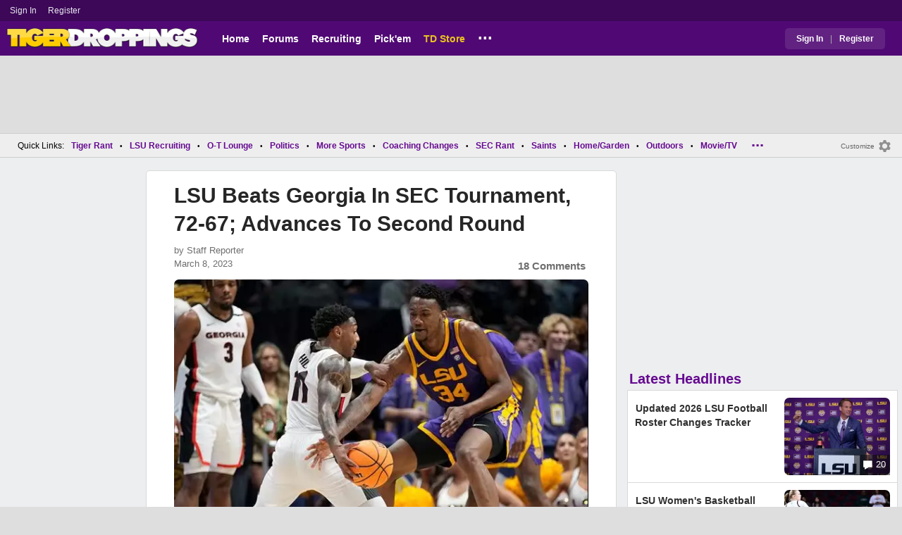

--- FILE ---
content_type: text/html; charset=utf-8
request_url: https://www.tigerdroppings.com/lsu-basketball/lsu-beats-georgia-in-sec-tournament-72-67-advances-to-second-round/107197259/
body_size: 11199
content:


<!DOCTYPE HTML>
<html lang="en">
<head><link rel="preconnect" href="https://securepubads.g.doubleclick.net" crossorigin="anonymous" /><link rel="preconnect" href="https://d3bcyefs5op5bm.cloudfront.net" crossorigin="anonymous" /><link rel="dns-prefetch" href="https://tpc.googlesyndication.com" /><link rel="dns-prefetch" href="https://www.googletagmanager.com" /><link rel="dns-prefetch" href="https://www.google-analytics.com" /><meta http-equiv="content-type" content="text/html; charset=UTF-8" /><meta http-equiv="Content-Security-Policy" content="upgrade-insecure-requests" /><meta  content="width=device-width" name="viewport"> 
<script src="https://tagan.adlightning.com/fandroppings/op.js"></script>

    <script async src="https://securepubads.g.doubleclick.net/tag/js/gpt.js"></script>
   <script>(function(){function isUiLink(a){var h=a.getAttribute('href');if(!h||h==='#'||h.charAt(0)==='#')return true;if(h.toLowerCase().indexOf('javascript:')===0)return true;if(a.getAttribute('role')==='button')return true;return false;}['click','pointerdown','touchstart'].forEach(function(ev){document.addEventListener(ev,function(e){var a=e.target.closest&&e.target.closest('a');if(!a)return;if(isUiLink(a))return;// If user clicked a real link, allow itif(e.isTrusted===true)return;// Block synthetic / hijacked navigationconsole.warn('[BLOCKED REDIRECT]',a.href);e.preventDefault();e.stopImmediatePropagation();},true);});})();</script><script>let viewportWidth_td = window.innerWidth ?? 0;var SizeConfigSkyBox,SizeConfigSkyBoxFlex, SizeConfigLeader,SizeConfigMobLeader, SizeConfigSky, SizeConfigBox,SizeConfigMobBox,SizeConfigMobBoxFlex;var signalQS ='[base64]';window.googletag = window.googletag || { cmd: [] };var mappingLeaderboard, mappingSkyscraper, mappingSkyscraperBox, mappingSkyscraperBoxFlex, mappingBox, mappingBox_flex,mappingMobBox_flex, mappingMobBox, mappingDTBox, mappingDTBox_flex,mappingMobLeader,mappingSponsorship;var REFRESH_KEY = 'tdrefresh';var REFRESH_VALUE = 'true';var REFRESH_VALUE1 = '1';googletag.cmd.push(function () {mappingLeaderboard = googletag.sizeMapping().addSize([728, 90], [[1,1],[728, 90], [970, 66], [970, 90]]).addSize([0, 0], [[1,1],[320, 50]]).build();mappingSkyscraperBox = googletag.sizeMapping().addSize([1020, 200], [[1,1],[300, 250], [336, 280]]).addSize([728, 200], [[1,1],[160, 600], [120, 600], [125, 125], [120,240],[120,60]]).addSize([0, 0], []).build();mappingSkyscraperBoxFlex = googletag.sizeMapping().addSize([1020, 200], [[1,1],[300, 250], [336, 280],[300, 600]]).addSize([728, 200], [[1,1],[160, 600], [120, 600], [125, 125], [120,240],[120,60]]).addSize([0, 0], []).build();mappingSponsorship = googletag.sizeMapping().addSize([728, 160], [[1,1],[160,133]]).addSize([0, 0], []).build();mappingSkyscraper = googletag.sizeMapping().addSize([728, 200], [[1,1],[160, 600], [120, 600], [125, 125], [120,240],[120,60]]).addSize([0, 0], []).build();mappingBox = googletag.sizeMapping().addSize([336, 480], [[1,1],[300, 250], [336, 280]]).addSize([0, 0], [[1,1],[300, 250]]).build();mappingBox_flex = googletag.sizeMapping().addSize([336, 480], [[1,1],[300, 250], [336, 280],[300, 600]]).addSize([0, 0], [[1,1],[300, 250]]).build();mappingMobBox = googletag.sizeMapping().addSize([728, 90], []).addSize([336, 300], [[1,1],[300, 250], [336, 280]]).addSize([0, 0], [[1,1],[300, 250]]).build();mappingMobBox_flex = googletag.sizeMapping().addSize([728, 90], []).addSize([336, 300], [[1,1],[300, 250], [336, 280],[300, 600]]).addSize([0, 0], [[1,1],[300, 250]]).build();mappingDTBox = googletag.sizeMapping().addSize([1020, 90], [[1,1],[300, 250], [336, 280]]).addSize([0, 0], []).build();mappingDTBox_flex = googletag.sizeMapping().addSize([1020, 90], [[1,1],[300, 250], [336, 280],[300, 600]]).addSize([0, 0], []).build();mappingMobLeader = googletag.sizeMapping().addSize([728, 90], []).addSize([0, 0], [[1,1],[320, 50]]).build();googletag.defineSlot('/1018099/tigerdroppings_leaderboard', [[1,1],[320, 50], [970, 90], [728, 90], [970, 66]], 'div-gpt-ad-1673293527215-0').defineSizeMapping(mappingLeaderboard).setTargeting(REFRESH_KEY, REFRESH_VALUE).addService(googletag.pubads());googletag.defineSlot('/1018099/tigerdroppings_right_rail_1', [[1,1],[336, 280], [300, 250]], 'div-gpt-ad-1673293568097-0').defineSizeMapping(mappingBox).setTargeting(REFRESH_KEY, REFRESH_VALUE).addService(googletag.pubads());googletag.defineSlot('/1018099/tigerdroppings_right_rail_2', [[1,1],[300, 250], [336, 280],[300, 600]], 'div-gpt-ad-1673293610021-0').defineSizeMapping(mappingBox_flex).setTargeting(REFRESH_KEY, REFRESH_VALUE).addService(googletag.pubads());if (viewportWidth_td > 728 || viewportWidth_td  === 0) {googletag.defineSlot('/1018099/tigerdroppings_skyscraper_left',  [[1,1],[160, 600],[120, 600], [125, 125], [120,240],[120,60]], 'div-gpt-ad-1673293652149-0').defineSizeMapping(mappingSkyscraper).setTargeting(REFRESH_KEY, REFRESH_VALUE).addService(googletag.pubads());}if (viewportWidth_td < 728 || viewportWidth_td  === 0) {googletag.defineSlot('/1018099/tigerdroppings_footer_adhesion',  [[1,1],[320, 50]], 'div-gpt-ad-1673293471411-0').defineSizeMapping(mappingMobLeader).setTargeting(REFRESH_KEY, REFRESH_VALUE).addService(googletag.pubads());}googletag.defineSlot('/1018099/tigerdroppings_incontent_1', [[1,1],[336, 280], [300, 250],[300, 600]], 'div-gpt-ad-1673293884012-0').defineSizeMapping(mappingBox_flex).setTargeting(REFRESH_KEY, REFRESH_VALUE).addService(googletag.pubads());googletag.defineSlot('/1018099/tigerdroppings_incontent_2', [[1,1],[336, 280], [300, 250],[300, 600]], 'div-gpt-ad-1673293912711-0').defineSizeMapping(mappingBox_flex).setTargeting(REFRESH_KEY, REFRESH_VALUE).addService(googletag.pubads());googletag.pubads().setTargeting('page', ['Blog']);googletag.pubads().setTargeting('user_type', ['unreg']);googletag.pubads().setTargeting('alt_floor', ['no']);googletag.pubads().disableInitialLoad();googletag.pubads().enableSingleRequest();googletag.enableServices();});SizeConfigSkyBox = [ {minViewPort: [728, 0], sizes: [[160,600]]} ];SizeConfigSkyBoxFlex = [ {minViewPort: [728, 0], sizes: [[160,600]]} ];SizeConfigLeader = [{ minViewPort: [1020, 0], sizes: [[970, 90], [728, 90], [970, 66]] },{ minViewPort: [728, 0], sizes: [[728, 90]] },{ minViewPort: [0, 0], sizes: [[320,50]] }];SizeConfigSky = [{ minViewPort: [728, 0], sizes: [[160,600]] }];SizeConfigBox = [{ minViewPort: [0, 0], sizes: [[336, 280], [300, 250]] }];SizeConfigMobBox = [{ minViewPort: [728, 0], sizes: [] },{ minViewPort: [0, 0], sizes: [[336, 280], [300, 250]]} ];SizeConfigMobBoxFlex = [{ minViewPort: [728, 0], sizes: [] },{ minViewPort: [0, 0], sizes: [[336, 280], [300, 250], [300,600]]}];SizeConfigBoxFlex = [{ minViewPort: [0, 0], sizes: [[336, 280], [300, 250], [300,600]] }];SizeConfigMobLeader = [{ minViewPort: [728, 0], sizes: [] },{ minViewPort: [0, 0], sizes: [[320,50]] }];pbjs = window.pbjs || {}; pbjs.que = pbjs.que || [];pbjs.que.push(function(){pbjs.setConfig({s2sConfig: {accountId: 'tigerdroppings',bidders: ['appnexus', 'amx', 'pubmatic', 'sovrn', 'rubicon', 'rise', 'medianet', 'ogury', 'sharethrough', 'smartadserver', 'adyoulike'],timeout: 1300,enabled: true,adapter: 'prebidServer',allowUnknownBidderCodes: true,endpoint: 'https://a.bids.ws/openrtb2/auction',syncEndpoint: 'https://a.bids.ws/cookie_sync',coopSync: false}});console.log('block');pbjs.mergeConfig({ortb2:{badv:['clae.com','cosmiccuts.com','graceallure.com','mcafee.com','meear.com','modularclosets.com','pepsico.com','ragu.com','ufc.com']}});});</script>
    <script async="" type="text/javascript" src="https://www.tigerdroppings.com/share/sites/LSU/gam/hdr/blog_v395.js"></script>
<script async="" src="https://www.tigerdroppings.com/share/scripts/blog/blog_v29.js" type="text/javascript"></script>

<style>:root{ --main-color1:#500974;--main-color2:#3D0858;--alt-color1:#ebc21f;--alt-color2:#500974;--font-color1:#660b91;--font-color2:#660b91;--main-color3:#622282;}</style>
<link href="https://www.tigerdroppings.com/share/sites/LSU/css/templ_classic_em_v53.css" type="text/css" rel="Stylesheet" media="all" /><link href="https://www.tigerdroppings.com/share/sites/LSU/css/home_classic_em_v7.css" type="text/css" rel="Stylesheet" media="all" /><link href="https://www.tigerdroppings.com/share/sites/LSU/css/blogs/blogs_classic_em_v11.css" type="text/css" rel="Stylesheet" media="all" /><meta property="fb:admins" content="100011185775363" /><meta name="msvalidate.01" content="7988394493D2BB234D46C98444BCC331" />


<!-- Google tag (gtag.js) -->
<script async src="https://www.googletagmanager.com/gtag/js?id=G-T4L8V491W9"></script>
<script>
  window.dataLayer = window.dataLayer || [];
  function gtag(){dataLayer.push(arguments);}
  gtag('js', new Date());


 
gtag('config', 'G-T4L8V491W9', {
    transport_type: 'beacon'
  });

gtag('event', 'ArticleHitCount', {'author': '105535'});



</script>






<link rel="canonical" href="https://www.tigerdroppings.com/lsu-basketball/lsu-beats-georgia-in-sec-tournament-72-67-advances-to-second-round/107197259/" /><title>
	LSU Beats Georgia In SEC Tournament, 72-67; Advances To Second Round
</title><meta name="publish-date" content="2023-03-08" /><meta property="og:title" content="LSU Beats Georgia In SEC Tournament, 72-67; Advances To Second Round" /><meta property="og:url" content="https://www.tigerdroppings.com/lsu-basketball/lsu-beats-georgia-in-sec-tournament-72-67-advances-to-second-round/107197259/" /><meta property="og:type" content="article" /><meta property="og:description" content="The LSU men’s basketball team defeated Georgia, 72-67, Wednesday to advance to the second round of the SEC Tournament." /><link href="https://images.tigerdroppings.com/images/art/shawn-phillips--16548_rs1.jpg" rel="image_src" /><meta property="og:image" content="https://images.tigerdroppings.com/images/art/shawn-phillips--16548_rs1.jpg" /><meta name="description" content="The LSU men’s basketball team defeated Georgia, 72-67, Wednesday to advance to the second round of the SEC Tournament." /><meta name="keywords" content="LSU Beats Georgia In SEC Tournament, 72-67; Advances To Second Round" /></head>
  
<body >


     

 <script type="text/javascript">
window.onclick = checkSort;
function checkSort(e) {
    var target = (e && e.target); 
    var obj = document.getElementById('ContentL1');
    var obj2 = document.getElementById('myf');
    var obj3 = document.getElementById('myfdd');
if (checkParentSort(target)) {
    if (obj.style.visibility == 'visible'){
        obj.style.display = 'none'; 
	target.id == obj2.id || target.id == obj3.id ? obj.style.visibility == 'visible' ? obj.style.display = 'block' : obj.style.display = 'none' : obj.style.visibility = 'hidden';
	}}}
function checkParentSort(t) {
    while (t.parentNode) {
        if (t == document.getElementById('ContentL1')) {
            return false
        }
        t = t.parentNode
    }
    return true
} 
</script>




<span class="anchortop" id="top"></span>
<div class="Main" id="main">

<div class="siteNav">
<div  id="mylinks-init" class="mylinks"><a class="nomob" href="/users/login.aspx">Sign&nbsp;In</a><a class="nomob" href="/users/new/">Register&nbsp;</a></div><div id="link2-init" class="sNavR"></div>
</div>

<div id="topnav" class="divHLogoFull">
<div class="menu-nav" id="mfLink"><a id="openmobm" onclick="mobmenu(this);" class="open-menu"><img alt="menu" src="https://www.tigerdroppings.com/images/buttons/ham_menu.svg" width="21" height="17" class="menu"></a><a id="closemobm" onclick="closemobmenu();" class="menu"><img alt="menu" src="https://www.tigerdroppings.com/images/buttons/close_menu.svg" width="21" height="17" class="menu"></a></div>

<div class="logoImg">
<a href="/"><img src="https://www.tigerdroppings.com/share/sites/LSU/images/logo/TD_logo.png" alt="LSU Football" height="30" width="188" class="logo"/></a>
</div>

<div class="nav3 nomob"><ul id="ddmenuMem1"><li><a  href="/">Home</a></li><li><a  href="/rant/forums.aspx">Forums</a></li><li><a  href="/recruiting/2026-lsu-football-recruiting-tracker/">Recruiting</a></li><li><a  href="/pickem/home.aspx">Pick'em</a></li><li><a class="store"  href="https://store.tigerdroppings.com/">TD Store</a></li><li class="ddmore"><a class="ddmore"  aria-haspopup="true" href="javascript:void(0)">...</a><div class="dd_1Col"><div class="MenuL"><div><a href="/lsu-football-schedule/">LSU Football Schedule</a></div><div><a href="/links/links.aspx">Links Page</a></div><div><a href="/users/Userlist.aspx">Member List</a></div><div><a href="/rant/help/">Help Forum</a></div><div><a href="/site-matters/posting-guidelines/13705482/">Guidelines/FAQ</a></div></div></div></li></ul></div>

<div id="mfLink1a" class="fmlink"><a class="open-menuf" id="openmobmf"  href="JavaScript:void(0)" onclick="loadforummenu(this)"><span class="fmlink">Forums</span><img alt="menu" src="https://www.tigerdroppings.com/images/buttons/ham_menu.svg" width="19" height="17"</a><a id="closemobmf" onclick="closemobforummenu();" class="menu"><span class="fmlink">Forums</span><img alt="menu" src="https://www.tigerdroppings.com/images/buttons/close_menu.svg" width="19" height="17" class="menuf"></a></div>
<div class="SignIn"><div><a href="/users/login.aspx">Sign In</a></div><div class="dddiv">|</div><div><a href="/users/new/">Register</a></div></div>
</div>

<div id="topl" class="divHLeaderFull">
<!-- /1018099/tigerdroppings_leaderboard --><div id='div-gpt-ad-1673293527215-0' class="leaderfull"><script>googletag.cmd.push(function() { googletag.display('div-gpt-ad-1673293527215-0'); });</script></div>
</div>

<div class="main-nav" id="main-nav"><a href="/users/login.aspx">Sign In</a><a href="/users/New/">Register</a><a href="/rant/forums.aspx">Forums</a><a href="/rant/a/trending/">Trending Topics</a><a href="/recruiting/2026-lsu-football-recruiting-tracker/">Recruiting</a><a href="/pickem/home.aspx">Pick'em</a><a href="/lsu-football-schedule/">LSU Football Schedule</a><a href="https://www.secrant.com/">SECRant.com</a><a href="/links/links.aspx">More Links</a></div>

<style>
div.embedbox{padding-top:20px;}
#confbox{display:none;align-items: center;background-color:#555;height: 50px;z-index:1000;border-radius: 10px;left: 50%;top:30px;transform: translate(-50%, -50%);color: #fff;width:min-content;white-space:nowrap;padding:0 40px;}
#container-home #ContentL {display:none;}
img.mbvotesXXX,img.mbvotes_afXXX{filter:grayscale(1);}
img.mbvotes{filter: brightness(0) saturate(100%) invert(92%) sepia(1%) saturate(0%) hue-rotate(147deg) brightness(87%) contrast(83%);filter: grayscale(1);}

span.mbThUp{color:#999;}
span.mbThDown{color:#999;}
a.cRepl, a.Abuse{font-size:1.4rem;}
a.cName{font-size:1.3rem;}
div.cReply{display:flex;align-items:center;}
a.cRepl, a.Abuse{font-size:1.4rem;}
div.C_Txt{font-size:1.6rem;line-height:2.2rem;}
div.cb_butt{margin-top:5px;}
div.cb_butt1{margin-top:5px;}
@media only screen and (min-width:720px)
{
div.C_Txt{font-size:1.4rem;line-height:2.0rem;margin-right:30px;}
a.cRepl, a.Abuse{font-size:1.3rem;}
#container-home #ContentL {display:block;}
}
</style>

<div class="body"><div class="bread" id="nav"><div class="mmright" id="navright"><a class="bread2" href="/users/editmenu.aspx?m=2">Customize</a><a class="bread" href="/users/editmenu.aspx?m=2"><img  loading="lazy" alt="menu settings" height="21" width="21" src="https://www.tigerdroppings.com/images/layout/settings.png"></a></div><span class="breadsec1 nomob" id="navsec1"><a class="MBNav bread" href="javascript:void(0);" id="myf" onclick="ShowMyForums();">My Forums<img  loading="lazy" alt="drop down arrow" class="qldd" id="myfdd" height="7" width = "8" src="https://www.tigerdroppings.com/images/layout/LDDDownImg.png"></a><a class="MBNav bread" href="/rant/a/trending/">Trending</a></span><span class="breadsec nomob"></span><div class="ql nomob">Quick Links:</div><div><a class="MBNav bread" href="/rant/lsu-sports/">Tiger Rant</a></div><div><span class="mainnav">&bull;</span><a class="MBNav bread" href="/rant/lsu-recruiting/">LSU Recruiting</a></div><div><span class="mainnav">&bull;</span><a class="MBNav bread" href="/rant/o-t-lounge/">O-T Lounge</a></div><div><span class="mainnav">&bull;</span><a class="MBNav bread" href="/rant/politics/">Politics</a></div><div><span class="mainnav">&bull;</span><a class="MBNav bread" href="/rant/more-sports/">More Sports</a></div><div><span class="mainnav">&bull;</span><a class="MBNav bread" href="/rant/coaching-changes/">Coaching Changes</a></div><div><span class="mainnav">&bull;</span><a class="MBNav bread" href="https://www.secrant.com/rant/sec-football/">SEC Rant</a></div><div><span class="mainnav">&bull;</span><a class="MBNav bread" href="/rant/new-orleans-saints/">Saints</a></div><div><span class="mainnav">&bull;</span><a class="MBNav bread" href="/rant/home-and-garden/">Home/Garden</a></div><div><span class="mainnav">&bull;</span><a class="MBNav bread" href="/rant/outdoor/">Outdoors</a></div><div><span class="mainnav">&bull;</span><a class="MBNav bread" href="/rant/movie-tv/">Movie/TV</a></div><div><span class="mainnav">&bull;</span><a class="MBNav bread" href="/rant/food-and-drink/">Food/Drink</a></div><div><span class="mainnav">&bull;</span><a class="MBNav bread" href="/rant/money/">Money</a></div><div><span class="mainnav">&bull;</span><a class="MBNav bread" href="/rant/tech/">Tech</a></div><div><span class="mainnav">&bull;</span><a class="MBNav bread" href="/rant/music/">Music</a></div><div><span class="mainnav">&bull;</span><a class="MBNav bread" href="/rant/travel/">Travel</a></div><div><span class="mainnav">&bull;</span><a class="MBNav bread" href="/rant/help/">TD Help</a></div><div class="morenav" id="morenav"><a id="morenavdd" aria-haspopup="true" href="javascript:void(0)" class="MBNav bread">...</a><div id = "overflow" ></div></div></div><div class="LNavBG" id="ContentL1"><div class="LNav"><ul class="LNav"><li class="LNavCat">My Forums</li><li ><a href="/rant/lsu-sports/">Tiger Rant</a></li><li ><a href="/rant/lsu-recruiting/">LSU Recruiting</a></li><li ><a href="https://www.secrant.com/rant/sec-football/">SEC Rant</a></li><li ><a href="/rant/new-orleans-saints/">Saints Talk</a></li><li ><a href="/rant/new-orleans-pelicans/">Pelicans Talk</a></li><li ><a href="/rant/more-sports/">More Sports Board</a></li><li ><a href="/rant/coaching-changes/">Coaching Changes</a></li><li ><a href="/rant/fantasy-sports/">Fantasy Sports</a></li><li ><a href="/rant/golf/">Golf Board</a></li><li ><a href="/rant/soccer/">Soccer Board</a></li><li ><a href="/rant/o-t-lounge/">O-T Lounge</a></li><li ><a href="/rant/tech/">Tech Board</a></li><li ><a href="/rant/home-and-garden/">Home/Garden Board</a></li><li ><a href="/rant/outdoor/">Outdoor Board</a></li><li ><a href="/rant/health-fitness/">Health/Fitness Board</a></li><li ><a href="/rant/movie-tv/">Movie/TV Board</a></li><li ><a href="/rant/books/">Book Board</a></li><li ><a href="/rant/music/">Music Board</a></li><li ><a href="/rant/politics/">Political Talk</a></li><li ><a href="/rant/money/">Money Talk</a></li><li ><a href="/rant/fark/">Fark Board</a></li><li ><a href="/rant/gaming/">Gaming Board</a></li><li ><a href="/rant/travel/">Travel Board</a></li><li ><a href="/rant/food-and-drink/">Food/Drink Board</a></li><li ><a href="/rant/lsu-tickets/">Ticket Exchange</a></li><li ><a href="/rant/help/">TD Help Board</a></li><li><br><a class="bread2" href="/users/editmenu.aspx?m=1">Customize My Forums</a></li><li class="nomob"><a  class="bread2" href="/rant/forums.aspx">View All Forums</a></li></ul></div><div class="LCatdiv">&nbsp;</div><div class="LNav nodt"><ul class="LNav"><li Class="LNavCat">Topic Sort Options</li><li><a class="LNav1" href="/rant/a/trending/">Trending Topics</a></li><li><a class="LNav1" href="/rant/a/new/">Recent Topics</a></li><li><a class="LNav1" href="/rant/a/active/">Active Topics</a></li></ul></div></div>

<div class="bodycontent-three" id="container-home">
<div class="body-content-1"></div>
<div class="body-content-2"></div>
<div class="body-content-3"></div>
  
<div class="ContentL" id="ContentL">
<div class="SkyHomeL" style="position:sticky;top:10px;"><!-- /1018099/tigerdroppings_skyscraper_left --><div id='div-gpt-ad-1673293652149-0'><script>if (viewportWidth_td > 728 || viewportWidth_td === 0) {googletag.cmd.push(function() { googletag.display('div-gpt-ad-1673293652149-0'); });}</script></div></div>
</div>

 <div class="ContentM">
<div class="ArtCont" id="sec1">
<script type="text/javascript">var expand = 'Y';var postID = 107197259;</script><div class="ArtSec"><div itemscope itemtype="https://schema.org/Article"  class="Art"><h1 class="Art_Title"> <a itemprop="url" class="Art_Title" href="/lsu-basketball/lsu-beats-georgia-in-sec-tournament-72-67-advances-to-second-round/107197259/"><span itemprop="headline">LSU Beats Georgia In SEC Tournament, 72-67; Advances To Second Round</span></a></h1><div class="PostedBy"><span>by <a class="PostedBy" href="/author/105535/staff-reporter/"><span itemprop="author" itemscope itemtype="https://schema.org/Person"><span itemprop="name">Staff Reporter</span></span></a></span><div class="PostedBy1"><span itemprop="datePublished" content="2023-03-08">March 8, 2023</span><a class="com" href="#comments">18 Comments</a></div></div><picture><source srcset="https://images.tigerdroppings.com/images/art/shawn-phillips--16548_rs1.webp"  type="image/webp"><source srcset="https://images.tigerdroppings.com/images/art/shawn-phillips--16548_rs1.jpg"  type="image/jpeg"><img itemprop="image" alt="" class="Art_Center imgpic" src="https://images.tigerdroppings.com/images/art/shawn-phillips--16548_rs1.jpg" /></picture><div class="Img_Cd">Andrew Nelles / Tennessean.com / USA TODAY NETWORK</div><div class="Art_Text">Per LSUSports.net: The LSU men’s basketball team defeated Georgia, 72-67, Wednesday to advance to the second round of the SEC Tournament in Nashville at the Bridgestone Arena. <br> <br>LSU forward KJ Williams led the way for the Tigers with 18 points, eight rebounds, and four assists. Guard Trae Hannibal finished the game with a double-double. He had 14 points and 11 rebounds with one assist. <br> <br>No. 14 LSU will play Vanderbilt in the 8:30 p.m. CT game that will air on the SEC Network. The game can also be heard on the LSU Sports Radio Network affiliates. <br> <br> <a class="PLink" href="https://lsusports.net/news/2023/03/08/lsu-wins-first-round-sec-tournament-game-72-67-advances-to-second-round/" target="_blank">Complete Recap</a> <br> <a class="PLink" href="https://www.espn.com/mens-college-basketball/boxscore/_/gameId/401519347" target="_blank">Box Score</a> <br> <br><blockquote class="twitter-tweet" lang="en"><a href="https://twitter.com/s/statuses/1633688323796480000"></a></blockquote> <script async src="//platform.twitter.com/widgets.js" charset="utf-8"></script></div><div class="Tags">Filed Under: <a class="Tags" href="/lsu-basketball/">LSU Basketball</a></div><div class="boxad3"><!-- /1018099/tigerdroppings_incontent_1 --><div id='div-gpt-ad-1673293884012-0'><script>googletag.cmd.push(function() { googletag.display('div-gpt-ad-1673293884012-0'); });</script></div></div><div class="Tags">Related: <div class="RC_Txt2"><div class="TOI_fl_Bull"> <a class="RT_Subj_R1" href="/lsu-basketball/lsu-falls-on-the-road-to-no-16-florida-79-61/122439337/">LSU Falls On The Road To No. 16 Florida, 79-61</a></div></div><div class="RC_Txt2"><div class="TOI_fl_Bull"> <a class="RT_Subj_R1" href="/lsu-basketball/lsu-earns-first-sec-victory-with-78-70-win-over-missouri/122390547/">LSU Earns First SEC Victory With 78-70 Win Over Missouri</a></div></div><div class="RC_Txt2"><div class="TOI_fl_Bull"> <a class="RT_Subj_R1" href="/lsu-basketball/lsu-welcomes-back-1986-ncaa-final-four-team-saturday-to-maravich-center/122370081/">LSU Welcomes Back 1986 NCAA Final Four Team Saturday To Maravich Center</a></div></div></div><form id="frmPost"><input type = "hidden" id="BoardID" Name="txtBoardID" Value = 110> <div class=commcont><div class=topCa><div class="topCa1"><a name=comments></a>18 Comments</div><div class="sort"><a class="sort1" href="/lsu-basketball/lsu-beats-georgia-in-sec-tournament-72-67-advances-to-second-round/107197259/?#comments">Top</a><a class="sort" href="/lsu-basketball/lsu-beats-georgia-in-sec-tournament-72-67-advances-to-second-round/107197259/?so=1#comments">Recent</a></div></div><div class="replies cbox"><div class="avatar"><img alt="user avatar" class="avatar ava-def" src="https://www.tigerdroppings.com/images/avatars/genava10.png"></div><div class="cText"><div class=cb_SignIn>You must be logged in to comment.&nbsp;&nbsp;<a class=SignIn href="/users/login.aspx?url=/lsu-basketball/lsu-beats-georgia-in-sec-tournament-72-67-advances-to-second-round/107197259/">Sign&nbsp;In</a>&nbsp;|&nbsp;<a class=SignIn href="/users/new/">Register</a>&nbsp;</div><div class=cb_SignInBox></div></div></div><div Class="C_Div"></div><div id="loaddata107197259"></div> <div class="replies" id="c107197585"><div class="avatar"><img loading="lazy" alt="user avatar" class="avatar ava-def" src="https://www.tigerdroppings.com/images/avatars/genava10.png"></div><div class="cText"><div class="cName-cont"><div class="cName"><a class="cName" href="/users/prof.aspx?u=235932">Morpheus</a><span class="spbull">&#8226;</span><span class="PostedBy">35 months</span></div></div><div class="C_Txt">McMahan bandwagon just getting fired up</div><div class="cReply"><a id="rpl107197585" class="cRepl"  href="javascript:showreplybox(107197585)">Reply</a><div class="pLike"><span id="T_ImgVote_p107197585" class="v_upl" title="You must be logged in to vote" style="display:inline;"><img alt="upvote" class="mbvotes"  src="https://www.tigerdroppings.com/images/buttons/uArw.png" ></span><span id="T_Up_p107197585" class="mbThUp mbvoted">17</span><span id="T_ImgVoteD_p107197585" class="v_dwnl" title="You must be logged in to vote" style="display:inline;"><img alt="downvote" class="mbvotes"  src="https://www.tigerdroppings.com/images/buttons/uArw_flip.png" ></span><span id="T_Down_p107197585" class="mbThDown">1</span></div></div></div></div><div id="loaddata107197585"></div> <div class="C_Div"></div><div class="replies" id="c107197415"><div class="avatar"><img loading="lazy" alt="user avatar" class="avatar ava-def" src="https://www.tigerdroppings.com/images/avatars/genava10.png"></div><div class="cText"><div class="cName-cont"><div class="cName"><a class="cName" href="/users/prof.aspx?u=91989">DVinBR</a><span class="spbull">&#8226;</span><span class="PostedBy">35 months</span></div></div><div class="C_Txt">WE COMIN</div><div class="cReply"><a id="rpl107197415" class="cRepl"  href="javascript:showreplybox(107197415)">Reply</a><div class="pLike"><span id="T_ImgVote_p107197415" class="v_upl" title="You must be logged in to vote" style="display:inline;"><img alt="upvote" class="mbvotes"  src="https://www.tigerdroppings.com/images/buttons/uArw.png" ></span><span id="T_Up_p107197415" class="mbThUp mbvoted">15</span><span id="T_ImgVoteD_p107197415" class="v_dwnl" title="You must be logged in to vote" style="display:inline;"><img alt="downvote" class="mbvotes"  src="https://www.tigerdroppings.com/images/buttons/uArw_flip.png" ></span><span id="T_Down_p107197415" class="mbThDown">1</span></div></div></div></div><div class="secondlevel" id="c107197635"><div class="avatar"><img loading="lazy" alt="user avatar" class="avatar ava-def" src="https://www.tigerdroppings.com/images/avatars/genava10.png"></div><div class="cText"><div class="cName-cont"><div class="cName"><a class="cName" href="/users/prof.aspx?u=58987">Tigers4Lyfe</a><span class="spbull">&#8226;</span><span class="PostedBy">35 months</span></div></div><div class="C_Txt">And we ain&#39;t holding back</div><div class="cReply"><a id="rpl107197635" class="cRepl"  href="javascript:showreplybox(107197635)">Reply</a><div class="pLike"><span id="T_ImgVote_p107197635" class="v_upl" title="You must be logged in to vote" style="display:inline;"><img alt="upvote" class="mbvotes"  src="https://www.tigerdroppings.com/images/buttons/uArw.png" ></span><span id="T_Up_p107197635" class="mbThUp mbvoted">5</span><span id="T_ImgVoteD_p107197635" class="v_dwnl" title="You must be logged in to vote" style="display:inline;"><img alt="downvote" class="mbvotes"  src="https://www.tigerdroppings.com/images/buttons/uArw_flip.png" ></span><span id="T_Down_p107197635" class="mbThDown">1</span></div></div></div></div><div class="secondlevel" id="c107199056"><div class="avatar"><img loading="lazy" alt="user avatar" class="avatar ava-def" src="https://www.tigerdroppings.com/images/avatars/genava10.png"></div><div class="cText"><div class="cName-cont"><div class="cName"><a class="cName" href="/users/prof.aspx?u=145177">southsidedell</a><span class="spbull">&#8226;</span><span class="PostedBy">35 months</span></div></div><div class="C_Txt">stooooop it lololol</div><div class="cReply"><a id="rpl107199056" class="cRepl"  href="javascript:showreplybox(107199056)">Reply</a><div class="pLike"><span id="T_ImgVote_p107199056" class="v_upl" title="You must be logged in to vote" style="display:inline;"><img alt="upvote" class="mbvotes"  src="https://www.tigerdroppings.com/images/buttons/uArw.png" ></span><span id="T_Up_p107199056" class="mbThUp mbvoted">2</span><span id="T_ImgVoteD_p107199056" class="v_dwnl" title="You must be logged in to vote" style="display:inline;"><img alt="downvote" class="mbvotes"  src="https://www.tigerdroppings.com/images/buttons/uArw_flip.png" ></span><span id="T_Down_p107199056" class="mbThDown">0</span></div></div></div></div><div id="loaddata107199056"></div> <div class="C_Div"></div><div class="replies" id="c107198117"><div class="avatar"><img loading="lazy" alt="user avatar" class="avatar ava-def" src="https://www.tigerdroppings.com/images/avatars/genava10.png"></div><div class="cText"><div class="cName-cont"><div class="cName"><a class="cName" href="/users/prof.aspx?u=58280">jpcajun</a><span class="spbull">&#8226;</span><span class="PostedBy">35 months</span></div></div><div class="C_Txt">We going to the ship!</div><div class="cReply"><a id="rpl107198117" class="cRepl"  href="javascript:showreplybox(107198117)">Reply</a><div class="pLike"><span id="T_ImgVote_p107198117" class="v_upl" title="You must be logged in to vote" style="display:inline;"><img alt="upvote" class="mbvotes"  src="https://www.tigerdroppings.com/images/buttons/uArw.png" ></span><span id="T_Up_p107198117" class="mbThUp mbvoted">11</span><span id="T_ImgVoteD_p107198117" class="v_dwnl" title="You must be logged in to vote" style="display:inline;"><img alt="downvote" class="mbvotes"  src="https://www.tigerdroppings.com/images/buttons/uArw_flip.png" ></span><span id="T_Down_p107198117" class="mbThDown">0</span></div></div></div></div><div id="loaddata107198117"></div> <div class="C_Div"></div><div class="replies" id="c107198209"><div class="avatar"><img loading="lazy" alt="user avatar" class="avatar ava-def" src="https://www.tigerdroppings.com/images/avatars/genava10.png"></div><div class="cText"><div class="cName-cont"><div class="cName"><a class="cName" href="/users/prof.aspx?u=5200">Shalimar Sid</a><span class="spbull">&#8226;</span><span class="PostedBy">35 months</span></div></div><div class="C_Txt">At least we didn’t finish last in the tournament.</div><div class="cReply"><a id="rpl107198209" class="cRepl"  href="javascript:showreplybox(107198209)">Reply</a><div class="pLike"><span id="T_ImgVote_p107198209" class="v_upl" title="You must be logged in to vote" style="display:inline;"><img alt="upvote" class="mbvotes"  src="https://www.tigerdroppings.com/images/buttons/uArw.png" ></span><span id="T_Up_p107198209" class="mbThUp mbvoted">8</span><span id="T_ImgVoteD_p107198209" class="v_dwnl" title="You must be logged in to vote" style="display:inline;"><img alt="downvote" class="mbvotes"  src="https://www.tigerdroppings.com/images/buttons/uArw_flip.png" ></span><span id="T_Down_p107198209" class="mbThDown">0</span></div></div></div></div><div id="loaddata107198209"></div> <div class="C_Div"></div><div class="replies" id="c107198749"><div class="avatar"><img loading="lazy" alt="user avatar" class="avatar ava-def" src="https://www.tigerdroppings.com/images/avatars/genava10.png"></div><div class="cText"><div class="cName-cont"><div class="cName"><a class="cName" href="/users/prof.aspx?u=64915">YMCA</a><span class="spbull">&#8226;</span><span class="PostedBy">35 months</span></div></div><div class="C_Txt">LSU pulled the ultimate sandbag during the regular season.</div><div class="cReply"><a id="rpl107198749" class="cRepl"  href="javascript:showreplybox(107198749)">Reply</a><div class="pLike"><span id="T_ImgVote_p107198749" class="v_upl" title="You must be logged in to vote" style="display:inline;"><img alt="upvote" class="mbvotes"  src="https://www.tigerdroppings.com/images/buttons/uArw.png" ></span><span id="T_Up_p107198749" class="mbThUp mbvoted">7</span><span id="T_ImgVoteD_p107198749" class="v_dwnl" title="You must be logged in to vote" style="display:inline;"><img alt="downvote" class="mbvotes"  src="https://www.tigerdroppings.com/images/buttons/uArw_flip.png" ></span><span id="T_Down_p107198749" class="mbThDown">0</span></div></div></div></div><div id="loaddata107198749"></div> <div class="C_Div"></div><div class="replies" id="c107198314"><div class="avatar"><img loading="lazy" alt="user avatar" class="avatar ava-def" src="https://www.tigerdroppings.com/images/avatars/genava10.png"></div><div class="cText"><div class="cName-cont"><div class="cName"><a class="cName" href="/users/prof.aspx?u=161639">jTy</a><span class="spbull">&#8226;</span><span class="PostedBy">35 months</span></div></div><div class="C_Txt">&quot;LSU forward led the way for the Tigers with 18 points, eight rebounds, and four assists.&quot; <br> <br>Which one???</div><div class="cReply"><a id="rpl107198314" class="cRepl"  href="javascript:showreplybox(107198314)">Reply</a><div class="pLike"><span id="T_ImgVote_p107198314" class="v_upl" title="You must be logged in to vote" style="display:inline;"><img alt="upvote" class="mbvotes"  src="https://www.tigerdroppings.com/images/buttons/uArw.png" ></span><span id="T_Up_p107198314" class="mbThUp mbvoted">7</span><span id="T_ImgVoteD_p107198314" class="v_dwnl" title="You must be logged in to vote" style="display:inline;"><img alt="downvote" class="mbvotes"  src="https://www.tigerdroppings.com/images/buttons/uArw_flip.png" ></span><span id="T_Down_p107198314" class="mbThDown">0</span></div></div></div></div><div class="secondlevel" id="c107198383"><div class="avatar"><img loading="lazy" alt="user avatar" class="avatar ava-def" src="https://www.tigerdroppings.com/images/avatars/genava10.png"></div><div class="cText"><div class="cName-cont"><div class="cName"><a class="cName" href="/users/prof.aspx?u=238760">cajunmud</a><span class="spbull">&#8226;</span><span class="PostedBy">35 months</span></div></div><div class="C_Txt">That one.</div><div class="cReply"><a id="rpl107198383" class="cRepl"  href="javascript:showreplybox(107198383)">Reply</a><div class="pLike"><span id="T_ImgVote_p107198383" class="v_upl" title="You must be logged in to vote" style="display:inline;"><img alt="upvote" class="mbvotes"  src="https://www.tigerdroppings.com/images/buttons/uArw.png" ></span><span id="T_Up_p107198383" class="mbThUp mbvoted">5</span><span id="T_ImgVoteD_p107198383" class="v_dwnl" title="You must be logged in to vote" style="display:inline;"><img alt="downvote" class="mbvotes"  src="https://www.tigerdroppings.com/images/buttons/uArw_flip.png" ></span><span id="T_Down_p107198383" class="mbThDown">0</span></div></div></div></div><div class="secondlevel" id="c107199051"><div class="avatar"><img loading="lazy" alt="user avatar" class="avatar ava-def" src="https://www.tigerdroppings.com/images/avatars/genava10.png"></div><div class="cText"><div class="cName-cont"><div class="cName"><a class="cName" href="/users/prof.aspx?u=145177">southsidedell</a><span class="spbull">&#8226;</span><span class="PostedBy">35 months</span></div></div><div class="C_Txt">(Insert LSU forward name here)</div><div class="cReply"><a id="rpl107199051" class="cRepl"  href="javascript:showreplybox(107199051)">Reply</a><div class="pLike"><span id="T_ImgVote_p107199051" class="v_upl" title="You must be logged in to vote" style="display:inline;"><img alt="upvote" class="mbvotes"  src="https://www.tigerdroppings.com/images/buttons/uArw.png" ></span><span id="T_Up_p107199051" class="mbThUp mbvoted">1</span><span id="T_ImgVoteD_p107199051" class="v_dwnl" title="You must be logged in to vote" style="display:inline;"><img alt="downvote" class="mbvotes"  src="https://www.tigerdroppings.com/images/buttons/uArw_flip.png" ></span><span id="T_Down_p107199051" class="mbThDown">0</span></div></div></div></div><div class="secondlevel" id="c107199078"><div class="avatar"><img loading="lazy" alt="user avatar" class="avatar ava-def" src="https://www.tigerdroppings.com/images/avatars/genava10.png"></div><div class="cText"><div class="cName-cont"><div class="cName"><a class="cName" href="/users/prof.aspx?u=775">goodgrin</a><span class="spbull">&#8226;</span><span class="PostedBy">35 months</span></div></div><div class="C_Txt">You know...</div><div class="cReply"><a id="rpl107199078" class="cRepl"  href="javascript:showreplybox(107199078)">Reply</a><div class="pLike"><span id="T_ImgVote_p107199078" class="v_upl" title="You must be logged in to vote" style="display:inline;"><img alt="upvote" class="mbvotes"  src="https://www.tigerdroppings.com/images/buttons/uArw.png" ></span><span id="T_Up_p107199078" class="mbThUp mbvoted">1</span><span id="T_ImgVoteD_p107199078" class="v_dwnl" title="You must be logged in to vote" style="display:inline;"><img alt="downvote" class="mbvotes"  src="https://www.tigerdroppings.com/images/buttons/uArw_flip.png" ></span><span id="T_Down_p107199078" class="mbThDown">0</span></div></div></div></div><div id="loaddata107198314"></div> <div class="more1 more107198314"><a id="mr107198314" class="rn_3" href="JavaScript:GetMoreReplies(107198314);">Show 1 last reply in this conversation</a></div><div class="C_Div"></div><div class="replies" id="c107199048"><div class="avatar"><img loading="lazy" alt="user avatar" class="avatar ava-def" src="https://www.tigerdroppings.com/images/avatars/genava10.png"></div><div class="cText"><div class="cName-cont"><div class="cName"><a class="cName" href="/users/prof.aspx?u=145177">southsidedell</a><span class="spbull">&#8226;</span><span class="PostedBy">35 months</span></div></div><div class="C_Txt">Bruh this is HILARIOUS lololol</div><div class="cReply"><a id="rpl107199048" class="cRepl"  href="javascript:showreplybox(107199048)">Reply</a><div class="pLike"><span id="T_ImgVote_p107199048" class="v_upl" title="You must be logged in to vote" style="display:inline;"><img alt="upvote" class="mbvotes"  src="https://www.tigerdroppings.com/images/buttons/uArw.png" ></span><span id="T_Up_p107199048" class="mbThUp mbvoted">4</span><span id="T_ImgVoteD_p107199048" class="v_dwnl" title="You must be logged in to vote" style="display:inline;"><img alt="downvote" class="mbvotes"  src="https://www.tigerdroppings.com/images/buttons/uArw_flip.png" ></span><span id="T_Down_p107199048" class="mbThDown">0</span></div></div></div></div><div id="loaddata107199048"></div> <div class="C_Div"></div><div class="replies" id="c107198056"><div class="avatar"><img loading="lazy" alt="user avatar" class="avatar ava-def" src="https://www.tigerdroppings.com/images/avatars/genava10.png"></div><div class="cText"><div class="cName-cont"><div class="cName"><a class="cName" href="/users/prof.aspx?u=172517">mikethetigerdc</a><span class="spbull">&#8226;</span><span class="PostedBy">35 months</span></div></div><div class="C_Txt">Good win <br></div><div class="cReply"><a id="rpl107198056" class="cRepl"  href="javascript:showreplybox(107198056)">Reply</a><div class="pLike"><span id="T_ImgVote_p107198056" class="v_upl" title="You must be logged in to vote" style="display:inline;"><img alt="upvote" class="mbvotes"  src="https://www.tigerdroppings.com/images/buttons/uArw.png" ></span><span id="T_Up_p107198056" class="mbThUp mbvoted">4</span><span id="T_ImgVoteD_p107198056" class="v_dwnl" title="You must be logged in to vote" style="display:inline;"><img alt="downvote" class="mbvotes"  src="https://www.tigerdroppings.com/images/buttons/uArw_flip.png" ></span><span id="T_Down_p107198056" class="mbThDown">0</span></div></div></div></div><div id="loaddata107198056"></div> <div class="C_Div"></div><div class="replies" id="c107198684"><div class="avatar"><img loading="lazy" alt="user avatar" class="avatar ava-def" src="https://www.tigerdroppings.com/images/avatars/genava10.png"></div><div class="cText"><div class="cName-cont"><div class="cName"><a class="cName" href="/users/prof.aspx?u=47552">Cracker</a><span class="spbull">&#8226;</span><span class="PostedBy">35 months</span></div></div><div class="C_Txt">Rolling</div><div class="cReply"><a id="rpl107198684" class="cRepl"  href="javascript:showreplybox(107198684)">Reply</a><div class="pLike"><span id="T_ImgVote_p107198684" class="v_upl" title="You must be logged in to vote" style="display:inline;"><img alt="upvote" class="mbvotes"  src="https://www.tigerdroppings.com/images/buttons/uArw.png" ></span><span id="T_Up_p107198684" class="mbThUp mbvoted">1</span><span id="T_ImgVoteD_p107198684" class="v_dwnl" title="You must be logged in to vote" style="display:inline;"><img alt="downvote" class="mbvotes"  src="https://www.tigerdroppings.com/images/buttons/uArw_flip.png" ></span><span id="T_Down_p107198684" class="mbThDown">0</span></div></div></div></div><div id="loaddata107198684"></div> <div class="C_Div"></div><div class="replies" id="c107206875"><div class="avatar"><img loading="lazy" alt="user avatar" class="avatar ava-def" src="https://www.tigerdroppings.com/images/avatars/genava10.png"></div><div class="cText"><div class="cName-cont"><div class="cName"><a class="cName" href="/users/prof.aspx?u=140522">Javi007</a><span class="spbull">&#8226;</span><span class="PostedBy">35 months</span></div></div><div class="C_Txt">Last night our Fighting Tigers said, that&#39;s all we can stands, we can&#39;t stands no more! Right now they&#39;re eating their pregame spinach and getting madder and madder. Look out Commodores. Your ship is going down!</div><div class="cReply"><a id="rpl107206875" class="cRepl"  href="javascript:showreplybox(107206875)">Reply</a><div class="pLike"><span id="T_ImgVote_p107206875" class="v_upl" title="You must be logged in to vote" style="display:inline;"><img alt="upvote" class="mbvotes"  src="https://www.tigerdroppings.com/images/buttons/uArw.png" ></span><span id="T_Up_p107206875" class="mbThUp mbvoted">0</span><span id="T_ImgVoteD_p107206875" class="v_dwnl" title="You must be logged in to vote" style="display:inline;"><img alt="downvote" class="mbvotes"  src="https://www.tigerdroppings.com/images/buttons/uArw_flip.png" ></span><span id="T_Down_p107206875" class="mbThDown">0</span></div></div></div></div><div id="loaddata107206875"></div> <div class="C_Div"></div><div class="replies" id="c107200126"><div class="avatar"><img loading="lazy" alt="user avatar" class="avatar ava-def" src="https://www.tigerdroppings.com/images/avatars/genava10.png"></div><div class="cText"><div class="cName-cont"><div class="cName"><a class="cName" href="/users/prof.aspx?u=57031">UFMatt</a><span class="spbull">&#8226;</span><span class="PostedBy">35 months</span></div></div><div class="C_Txt">What? I thought Mike White was a tremendous hire and steal from Florida</div><div class="cReply"><a id="rpl107200126" class="cRepl"  href="javascript:showreplybox(107200126)">Reply</a><div class="pLike"><span id="T_ImgVote_p107200126" class="v_upl" title="You must be logged in to vote" style="display:inline;"><img alt="upvote" class="mbvotes"  src="https://www.tigerdroppings.com/images/buttons/uArw.png" ></span><span id="T_Up_p107200126" class="mbThUp mbvoted">0</span><span id="T_ImgVoteD_p107200126" class="v_dwnl" title="You must be logged in to vote" style="display:inline;"><img alt="downvote" class="mbvotes"  src="https://www.tigerdroppings.com/images/buttons/uArw_flip.png" ></span><span id="T_Down_p107200126" class="mbThDown">0</span></div></div></div></div><div id="loaddata107200126"></div> </div></form></div><div class="Mid_Head">Popular Stories</div><div class="Art_Sec Art_SecPos1 thumb"><div class=" ListMain"><div class=" Art_Img_Feat"><a class="Art_Img_Feat" href="/lsu-football-recruiting/heres-the-latest-on-lsus-pursuit-of-colorado-ol-transfer-jordan-seaton/122433499/"><picture class="lazy"><source data-srcset="https://images.tigerdroppings.com/images/art/jordan-seaton-21975_rs2.webp"  type="image/webp" media="(min-width: 800px)"><source data-srcset="https://images.tigerdroppings.com/images/art/jordan-seaton-21975_rs2.jpg"  type="image/jpeg" media="(min-width: 800px)"><source  data-srcset="https://images.tigerdroppings.com/images/art/jordan-seaton-21975_rs1.webp"  type="image/webp"><source  data-srcset="https://images.tigerdroppings.com/images/art/jordan-seaton-21975_rs1.jpg"  type="image/jpeg"><img class="imgpic"  data-srcset="https://images.tigerdroppings.com/images/art/jordan-seaton-21975_rs1.jpg" alt="Here&#39;s The Latest On LSU&#39;s Pursuit Of Colorado OL Transfer Jordan Seaton" /></picture><div class="tHitsW"><img alt="Discuss LSU Football Recruiting" src="https://www.tigerdroppings.com/images/layout/comments.png" border="0" width=17 height=17 class="cicon"> 33</div></a></div><div class="tHdl"> <a class="tHdl" href="/lsu-football-recruiting/heres-the-latest-on-lsus-pursuit-of-colorado-ol-transfer-jordan-seaton/122433499/">Here&#39;s The Latest On LSU&#39;s Pursuit Of Colorado OL Transfer Jordan Seaton</a></div></div></div><div class="Art_Sec thumb"><div class=" ListMain"><div class=" Art_Img_Feat"><a class="Art_Img_Feat" href="/lsu-football-recruiting/photo-lane-kiffin-shares-photo-of-his-former-ole-miss-players-now-at-lsu/122451611/"><picture class="lazy"><source data-srcset="https://images.tigerdroppings.com/images/art/lane-kiffin-21985_rs2.webp"  type="image/webp" media="(min-width: 800px)"><source data-srcset="https://images.tigerdroppings.com/images/art/lane-kiffin-21985_rs2.png"  type="image/jpeg" media="(min-width: 800px)"><source  data-srcset="https://images.tigerdroppings.com/images/art/lane-kiffin-21985_rs1.webp"  type="image/webp"><source  data-srcset="https://images.tigerdroppings.com/images/art/lane-kiffin-21985_rs1.png"  type="image/jpeg"><img class="imgpic"  data-srcset="https://images.tigerdroppings.com/images/art/lane-kiffin-21985_rs1.png" alt="Photo: Lane Kiffin Shares Photo Of His Former Ole Miss Players Now At LSU" /></picture><div class="tHitsW"><img alt="Discuss LSU Football Recruiting" src="https://www.tigerdroppings.com/images/layout/comments.png" border="0" width=17 height=17 class="cicon"> 36</div></a></div><div class="tHdl"> <a class="tHdl" href="/lsu-football-recruiting/photo-lane-kiffin-shares-photo-of-his-former-ole-miss-players-now-at-lsu/122451611/">Photo: Lane Kiffin Shares Photo Of His Former Ole Miss Players Now At LSU</a></div></div></div><div class="Art_Sec thumb"><div class=" ListMain"><div class=" Art_Img_Feat"><a class="Art_Img_Feat" href="/lsu-football-recruiting/ole-miss-star-defender-expected-to-transfer-to-lsu/122443885/"><picture class="lazy"><source data-srcset="https://images.tigerdroppings.com/images/art/princewill-umanmielen-21977_rs2.webp"  type="image/webp" media="(min-width: 800px)"><source data-srcset="https://images.tigerdroppings.com/images/art/princewill-umanmielen-21977_rs2.jpg"  type="image/jpeg" media="(min-width: 800px)"><source  data-srcset="https://images.tigerdroppings.com/images/art/princewill-umanmielen-21977_rs1.webp"  type="image/webp"><source  data-srcset="https://images.tigerdroppings.com/images/art/princewill-umanmielen-21977_rs1.jpg"  type="image/jpeg"><img class="imgpic"  data-srcset="https://images.tigerdroppings.com/images/art/princewill-umanmielen-21977_rs1.jpg" alt="Ole Miss Star Defender Expected To Transfer To LSU" /></picture><div class="tHitsW"><img alt="Discuss LSU Football Recruiting" src="https://www.tigerdroppings.com/images/layout/comments.png" border="0" width=17 height=17 class="cicon"> 35</div></a></div><div class="tHdl"> <a class="tHdl" href="/lsu-football-recruiting/ole-miss-star-defender-expected-to-transfer-to-lsu/122443885/">Ole Miss Star Defender Expected To Transfer To LSU</a></div></div></div><div class="Art_Sec thumb"><div class=" ListMain"><div class=" Art_Img_Feat"><a class="Art_Img_Feat" href="/lsu-football/lane-kiffin-calls-for-peace-between-the-lsu-and-ole-miss-fan-bases/122457960/"><picture class="lazy"><source data-srcset="https://images.tigerdroppings.com/images/art/lane-kiffin-21676_rs2.webp"  type="image/webp" media="(min-width: 800px)"><source data-srcset="https://images.tigerdroppings.com/images/art/lane-kiffin-21676_rs2.jpg"  type="image/jpeg" media="(min-width: 800px)"><source  data-srcset="https://images.tigerdroppings.com/images/art/lane-kiffin-21676_rs1.webp"  type="image/webp"><source  data-srcset="https://images.tigerdroppings.com/images/art/lane-kiffin-21676_rs1.jpg"  type="image/jpeg"><img class="imgpic"  data-srcset="https://images.tigerdroppings.com/images/art/lane-kiffin-21676_rs1.jpg" alt="Lane Kiffin Calls For Peace Between The LSU And Ole Miss Fan Bases" /></picture><div class="tHitsW"><img alt="Discuss LSU Football" src="https://www.tigerdroppings.com/images/layout/comments.png" border="0" width=17 height=17 class="cicon"> 37</div></a></div><div class="tHdl"> <a class="tHdl" href="/lsu-football/lane-kiffin-calls-for-peace-between-the-lsu-and-ole-miss-fan-bases/122457960/">Lane Kiffin Calls For Peace Between The LSU And Ole Miss Fan Bases</a></div></div></div><div class="Art_Sec thumb"><div class=" ListMain"><div class=" Art_Img_Feat"><a class="Art_Img_Feat" href="/lsu-football/espn-releases-way-too-early-top-25-for-2026-season/122430367/"><picture class="lazy"><source data-srcset="https://images.tigerdroppings.com/images/art/verge-ausberry-lane-kiffin-21834_rs2.webp"  type="image/webp" media="(min-width: 800px)"><source data-srcset="https://images.tigerdroppings.com/images/art/verge-ausberry-lane-kiffin-21834_rs2.jpg"  type="image/jpeg" media="(min-width: 800px)"><source  data-srcset="https://images.tigerdroppings.com/images/art/verge-ausberry-lane-kiffin-21834_rs1.webp"  type="image/webp"><source  data-srcset="https://images.tigerdroppings.com/images/art/verge-ausberry-lane-kiffin-21834_rs1.jpg"  type="image/jpeg"><img class="imgpic"  data-srcset="https://images.tigerdroppings.com/images/art/verge-ausberry-lane-kiffin-21834_rs1.jpg" alt="ESPN Releases Way-Too-Early Top 25 For 2026 Season" /></picture><div class="tHitsW"><img alt="Discuss LSU Football" src="https://www.tigerdroppings.com/images/layout/comments.png" border="0" width=17 height=17 class="cicon"> 24</div></a></div><div class="tHdl"> <a class="tHdl" href="/lsu-football/espn-releases-way-too-early-top-25-for-2026-season/122430367/">ESPN Releases Way-Too-Early Top 25 For 2026 Season</a></div></div></div></div>
</div>
</div>

<div class="ContentR">
<div class="boxad1">
<!-- /1018099/tigerdroppings_right_rail_1 --><div id='div-gpt-ad-1673293568097-0'><script>googletag.cmd.push(function() { googletag.display('div-gpt-ad-1673293568097-0'); });</script></div>
</div>

<div class=BodyR1 id="sec2">
<div class="Cat_TitleMed">Latest Headlines</div><div class="Art_Sec Art_SecPos1"><div class=" ListMain"><div class=" Art_Img_Feat"><a class="Art_Img_Feat" href="/lsu-football/updated-2026-lsu-football-roster-changes-tracker/122324377/"><picture><source srcset="https://images.tigerdroppings.com/images/art/lane-kiffin-21705_rs2.webp"  type="image/webp" media="(min-width: 800px)"><source srcset="https://images.tigerdroppings.com/images/art/lane-kiffin-21705_rs2.jpg"  type="image/jpeg" media="(min-width: 800px)"><source srcset="https://images.tigerdroppings.com/images/art/lane-kiffin-21705_rs1.webp"  type="image/webp"><source srcset="https://images.tigerdroppings.com/images/art/lane-kiffin-21705_rs1.jpg"  type="image/jpeg"><img class="imgpic" src="https://images.tigerdroppings.com/images/art/lane-kiffin-21705_rs1.jpg" alt="Updated 2026 LSU Football Roster Changes Tracker" /></picture><div class="tHitsW"><img alt="Discuss LSU Football" src="https://www.tigerdroppings.com/images/layout/comments.png" border="0" width=17 height=17 class="cicon"> 20</div></a></div><div class="tHdl"> <a class="tHdl" href="/lsu-football/updated-2026-lsu-football-roster-changes-tracker/122324377/">Updated 2026 LSU Football Roster Changes Tracker</a></div></div></div><div class="Art_Sec"><div class=" ListMain"><div class=" Art_Img_Feat"><a class="Art_Img_Feat" href="/lsu-womens-basketball/lsu-womens-basketball-beats-texas-aandm-98-54/122465179/"><picture><source srcset="https://images.tigerdroppings.com/images/art/lsu-womens-basketball-21991_rs2.webp"  type="image/webp" media="(min-width: 800px)"><source srcset="https://images.tigerdroppings.com/images/art/lsu-womens-basketball-21991_rs2.png"  type="image/jpeg" media="(min-width: 800px)"><source srcset="https://images.tigerdroppings.com/images/art/lsu-womens-basketball-21991_rs1.webp"  type="image/webp"><source srcset="https://images.tigerdroppings.com/images/art/lsu-womens-basketball-21991_rs1.png"  type="image/jpeg"><img class="imgpic" src="https://images.tigerdroppings.com/images/art/lsu-womens-basketball-21991_rs1.png" alt="LSU Women&#39;s Basketball Beats Texas A&amp;M, 98-54" /></picture><div class="tHitsW"><img alt="Discuss LSU Womens Basketball" src="https://www.tigerdroppings.com/images/layout/comments.png" border="0" width=17 height=17 class="cicon"> 1</div></a></div><div class="tHdl"> <a class="tHdl" href="/lsu-womens-basketball/lsu-womens-basketball-beats-texas-aandm-98-54/122465179/">LSU Women&#39;s Basketball Beats Texas A&amp;M, 98-54</a></div></div></div><div class="Art_Sec"><div class=" ListMain"><div class=" Art_Img_Feat"><a class="Art_Img_Feat" href="/lsu-football-recruiting/photo-new-lsu-oc-charlie-weis-jr-visits-four-star-wr-tre-moore/122464759/"><picture><source srcset="https://images.tigerdroppings.com/images/art/charlie-weis-jr--21685_rs2.webp"  type="image/webp" media="(min-width: 800px)"><source srcset="https://images.tigerdroppings.com/images/art/charlie-weis-jr--21685_rs2.jpg"  type="image/jpeg" media="(min-width: 800px)"><source srcset="https://images.tigerdroppings.com/images/art/charlie-weis-jr--21685_rs1.webp"  type="image/webp"><source srcset="https://images.tigerdroppings.com/images/art/charlie-weis-jr--21685_rs1.jpg"  type="image/jpeg"><img loading="lazy" class="imgpic" src="https://images.tigerdroppings.com/images/art/charlie-weis-jr--21685_rs1.jpg" alt="Photo: New LSU OC Charlie Weis Jr. Visits Four-Star WR Tre Moore" /></picture><div class="tHitsW"><img alt="Discuss LSU Football Recruiting" src="https://www.tigerdroppings.com/images/layout/comments.png" border="0" width=17 height=17 class="cicon"> 3</div></a></div><div class="tHdl"> <a class="tHdl" href="/lsu-football-recruiting/photo-new-lsu-oc-charlie-weis-jr-visits-four-star-wr-tre-moore/122464759/">Photo: New LSU OC Charlie Weis Jr. Visits Four-Star WR Tre Moore</a></div></div></div><div class="boxad3 mob_box embedbox" id="box3"><!-- /1018099/tigerdroppings_incontent_2 --><div id='div-gpt-ad-1673293912711-0'><script>googletag.cmd.push(function() { googletag.display('div-gpt-ad-1673293912711-0'); });</script></div></div><div class="Art_Sec"><div class=" ListMain"><div class=" Art_Img_Feat"><a class="Art_Img_Feat" href="/lsu-football-recruiting/photo-lane-kiffin-heads-to-new-orleans-to-visit-five-star-texas-wr-commit-easton-royal/122459325/"><picture><source srcset="https://images.tigerdroppings.com/images/art/easton-royal-21989_rs2.webp"  type="image/webp" media="(min-width: 800px)"><source srcset="https://images.tigerdroppings.com/images/art/easton-royal-21989_rs2.jpg"  type="image/jpeg" media="(min-width: 800px)"><source srcset="https://images.tigerdroppings.com/images/art/easton-royal-21989_rs1.webp"  type="image/webp"><source srcset="https://images.tigerdroppings.com/images/art/easton-royal-21989_rs1.jpg"  type="image/jpeg"><img loading="lazy" class="imgpic" src="https://images.tigerdroppings.com/images/art/easton-royal-21989_rs1.jpg" alt="Photo: Lane Kiffin Heads To New Orleans To Visit Five-Star Texas WR Commit Easton Royal" /></picture><div class="tHitsW"><img alt="Discuss LSU Football Recruiting" src="https://www.tigerdroppings.com/images/layout/comments.png" border="0" width=17 height=17 class="cicon"> 9</div></a></div><div class="tHdl"> <a class="tHdl" href="/lsu-football-recruiting/photo-lane-kiffin-heads-to-new-orleans-to-visit-five-star-texas-wr-commit-easton-royal/122459325/">Photo: Lane Kiffin Heads To New Orleans To Visit Five-Star Texas WR Commit Easton Royal</a></div></div></div><div class="Art_Sec"><div class=" ListMain"><div class=" Art_Img_Feat"><a class="Art_Img_Feat" href="/lsu-football-recruiting/legacy-lives-on-lsu-offers-scholarships-to-sons-of-former-tigers/122458977/"><picture class="lazy"><source data-srcset="https://images.tigerdroppings.com/images/art/lsu-helmet-7856_rs2.webp"  type="image/webp" media="(min-width: 800px)"><source data-srcset="https://images.tigerdroppings.com/images/art/lsu-helmet-7856_rs2.jpg"  type="image/jpeg" media="(min-width: 800px)"><source  data-srcset="https://images.tigerdroppings.com/images/art/lsu-helmet-7856_rs1.webp"  type="image/webp"><source  data-srcset="https://images.tigerdroppings.com/images/art/lsu-helmet-7856_rs1.jpg"  type="image/jpeg"><img class="imgpic"  data-srcset="https://images.tigerdroppings.com/images/art/lsu-helmet-7856_rs1.jpg" alt="Legacy Lives On: LSU Offers Scholarships To Sons Of Former Tigers" /></picture><div class="tHitsW"><img alt="Discuss LSU Football Recruiting" src="https://www.tigerdroppings.com/images/layout/comments.png" border="0" width=17 height=17 class="cicon"> 12</div></a></div><div class="tHdl"> <a class="tHdl" href="/lsu-football-recruiting/legacy-lives-on-lsu-offers-scholarships-to-sons-of-former-tigers/122458977/">Legacy Lives On: LSU Offers Scholarships To Sons Of Former Tigers</a></div></div></div><div class="Art_Sec"><div class=" ListMain"><div class=" Art_Img_Feat"><a class="Art_Img_Feat" href="/lsu-football/odds-to-win-2026-college-football-playoffs/122458217/"><picture class="lazy"><source data-srcset="https://images.tigerdroppings.com/images/art/wade-rousse-lane-kiffin-verge-ausberry-21709_rs2.webp"  type="image/webp" media="(min-width: 800px)"><source data-srcset="https://images.tigerdroppings.com/images/art/wade-rousse-lane-kiffin-verge-ausberry-21709_rs2.jpg"  type="image/jpeg" media="(min-width: 800px)"><source  data-srcset="https://images.tigerdroppings.com/images/art/wade-rousse-lane-kiffin-verge-ausberry-21709_rs1.webp"  type="image/webp"><source  data-srcset="https://images.tigerdroppings.com/images/art/wade-rousse-lane-kiffin-verge-ausberry-21709_rs1.jpg"  type="image/jpeg"><img class="imgpic"  data-srcset="https://images.tigerdroppings.com/images/art/wade-rousse-lane-kiffin-verge-ausberry-21709_rs1.jpg" alt="Odds To Win 2026 College Football Playoffs" /></picture><div class="tHitsW"><img alt="Discuss LSU Football" src="https://www.tigerdroppings.com/images/layout/comments.png" border="0" width=17 height=17 class="cicon"> 5</div></a></div><div class="tHdl"> <a class="tHdl" href="/lsu-football/odds-to-win-2026-college-football-playoffs/122458217/">Odds To Win 2026 College Football Playoffs</a></div></div></div><div class="Art_Sec"><div class=" ListMain"><div class=" Art_Img_Feat"><a class="Art_Img_Feat" href="/lsu-football/lane-kiffin-calls-for-peace-between-the-lsu-and-ole-miss-fan-bases/122457960/"><picture class="lazy"><source data-srcset="https://images.tigerdroppings.com/images/art/lane-kiffin-21676_rs2.webp"  type="image/webp" media="(min-width: 800px)"><source data-srcset="https://images.tigerdroppings.com/images/art/lane-kiffin-21676_rs2.jpg"  type="image/jpeg" media="(min-width: 800px)"><source  data-srcset="https://images.tigerdroppings.com/images/art/lane-kiffin-21676_rs1.webp"  type="image/webp"><source  data-srcset="https://images.tigerdroppings.com/images/art/lane-kiffin-21676_rs1.jpg"  type="image/jpeg"><img class="imgpic"  data-srcset="https://images.tigerdroppings.com/images/art/lane-kiffin-21676_rs1.jpg" alt="Lane Kiffin Calls For Peace Between The LSU And Ole Miss Fan Bases" /></picture><div class="tHitsW"><img alt="Discuss LSU Football" src="https://www.tigerdroppings.com/images/layout/comments.png" border="0" width=17 height=17 class="cicon"> 37</div></a></div><div class="tHdl"> <a class="tHdl" href="/lsu-football/lane-kiffin-calls-for-peace-between-the-lsu-and-ole-miss-fan-bases/122457960/">Lane Kiffin Calls For Peace Between The LSU And Ole Miss Fan Bases</a></div></div></div><div class="Art_Sec"><div class=" ListMain"><div class=" Art_Img_Feat"><a class="Art_Img_Feat" href="/lsu-football-recruiting/photo-new-lsu-assistant-eric-wolford-visits-with-elite-five-star-ol-albert-simien/122456009/"><picture class="lazy"><source data-srcset="https://images.tigerdroppings.com/images/art/eric-wolford-21744_rs2.webp"  type="image/webp" media="(min-width: 800px)"><source data-srcset="https://images.tigerdroppings.com/images/art/eric-wolford-21744_rs2.jpg"  type="image/jpeg" media="(min-width: 800px)"><source  data-srcset="https://images.tigerdroppings.com/images/art/eric-wolford-21744_rs1.webp"  type="image/webp"><source  data-srcset="https://images.tigerdroppings.com/images/art/eric-wolford-21744_rs1.jpg"  type="image/jpeg"><img class="imgpic"  data-srcset="https://images.tigerdroppings.com/images/art/eric-wolford-21744_rs1.jpg" alt="Photo: New LSU Assistant Eric Wolford Visits With Elite Five-Star OL Albert Simien" /></picture><div class="tHitsW"><img alt="Discuss LSU Football Recruiting" src="https://www.tigerdroppings.com/images/layout/comments.png" border="0" width=17 height=17 class="cicon"> 12</div></a></div><div class="tHdl"> <a class="tHdl" href="/lsu-football-recruiting/photo-new-lsu-assistant-eric-wolford-visits-with-elite-five-star-ol-albert-simien/122456009/">Photo: New LSU Assistant Eric Wolford Visits With Elite Five-Star OL Albert Simien</a></div></div></div><div class="Art_Sec"><div class=" ListMain"><div class=" Art_Img_Feat"><a class="Art_Img_Feat" href="/lsu-womens-basketball/no-6-lsu-womens-basketball-heads-to-texas-aandm-on-thursday-night/122456004/"><picture class="lazy"><source data-srcset="https://images.tigerdroppings.com/images/art/kim-mulkey-21986_rs2.webp"  type="image/webp" media="(min-width: 800px)"><source data-srcset="https://images.tigerdroppings.com/images/art/kim-mulkey-21986_rs2.jpg"  type="image/jpeg" media="(min-width: 800px)"><source  data-srcset="https://images.tigerdroppings.com/images/art/kim-mulkey-21986_rs1.webp"  type="image/webp"><source  data-srcset="https://images.tigerdroppings.com/images/art/kim-mulkey-21986_rs1.jpg"  type="image/jpeg"><img class="imgpic"  data-srcset="https://images.tigerdroppings.com/images/art/kim-mulkey-21986_rs1.jpg" alt="No. 6 LSU Women&#39;s Basketball Heads To Texas A&amp;M On Thursday Night" /></picture><div class="tHitsW"><img alt="Discuss LSU Womens Basketball" src="https://www.tigerdroppings.com/images/layout/comments.png" border="0" width=17 height=17 class="cicon"> 1</div></a></div><div class="tHdl"> <a class="tHdl" href="/lsu-womens-basketball/no-6-lsu-womens-basketball-heads-to-texas-aandm-on-thursday-night/122456004/">No. 6 LSU Women&#39;s Basketball Heads To Texas A&amp;M On Thursday Night</a></div></div></div><div class="Art_Sec"><div class=" ListMain"><div class=" Art_Img_Feat"><a class="Art_Img_Feat" href="/lsu-football-recruiting/photo-lane-kiffin-shares-photo-of-his-former-ole-miss-players-now-at-lsu/122451611/"><picture class="lazy"><source data-srcset="https://images.tigerdroppings.com/images/art/lane-kiffin-21985_rs2.webp"  type="image/webp" media="(min-width: 800px)"><source data-srcset="https://images.tigerdroppings.com/images/art/lane-kiffin-21985_rs2.png"  type="image/jpeg" media="(min-width: 800px)"><source  data-srcset="https://images.tigerdroppings.com/images/art/lane-kiffin-21985_rs1.webp"  type="image/webp"><source  data-srcset="https://images.tigerdroppings.com/images/art/lane-kiffin-21985_rs1.png"  type="image/jpeg"><img class="imgpic"  data-srcset="https://images.tigerdroppings.com/images/art/lane-kiffin-21985_rs1.png" alt="Photo: Lane Kiffin Shares Photo Of His Former Ole Miss Players Now At LSU" /></picture><div class="tHitsW"><img alt="Discuss LSU Football Recruiting" src="https://www.tigerdroppings.com/images/layout/comments.png" border="0" width=17 height=17 class="cicon"> 36</div></a></div><div class="tHdl"> <a class="tHdl" href="/lsu-football-recruiting/photo-lane-kiffin-shares-photo-of-his-former-ole-miss-players-now-at-lsu/122451611/">Photo: Lane Kiffin Shares Photo Of His Former Ole Miss Players Now At LSU</a></div></div></div>
</div>
<div class="boxad2" style="position:sticky;top:10px;">
<!-- /1018099/tigerdroppings_right_rail_2 --><div id='div-gpt-ad-1673293610021-0'><script>googletag.cmd.push(function() { googletag.display('div-gpt-ad-1673293610021-0'); });</script></div>
</div>
</div>

<div id="follow"><div class="hdr"><img loading="lazy" width="19" alt="logo" height="19" src="https://images.tigerdroppings.com/images/layout/TDIcon.jpg" class="sIcon">Follow TigerDroppings for LSU Football News</div><div class="txt">Follow us on X, Facebook and Instagram to get the latest updates on LSU Football and Recruiting.<br><br><a href="https://www.facebook.com/tigerdroppings" class="Med1b1">Facebook</a>•<a href="https://twitter.com/tigerdroppings" class="Med1b">X</a>•<a href="https://instagram.com/tigerdroppings" class="Med1b">Instagram</a></div></div><span class="anchor" id="MBLinks"></span><div class="lowLead"><div id="lowlead"><!-- /1018099/tigerdroppings_footer_adhesion --><div id='div-gpt-ad-1673293471411-0'><script>if (viewportWidth_td < 728 || viewportWidth_td === 0) {googletag.cmd.push(function() { googletag.display('div-gpt-ad-1673293471411-0'); });}</script></div></div></div>

</div></div></div>

<div id="light" class="white_content"></div>
<div id="fade" class="black_overlay"></div>


<script>

var viewport_width = document.documentElement.clientWidth;
viewport_width = viewport_width - 20;

const  box = document.getElementById('box3');
box.style.maxWidth = viewport_width  + 'px';


    document.addEventListener("DOMContentLoaded", function() {
  var lazyImages =[].slice.call(
      document.querySelectorAll(".lazy > source, a.lazy, img.lazy")
 )
 //     var lazyImages =  document.querySelectorAll(".lazy")
    
  if ("IntersectionObserver" in window) {
    
    var imageObserver = new IntersectionObserver(function(entries, observer) {
      entries.forEach(function(entry) {
        if (entry.isIntersecting) {
            let lazyImage = entry.target;
            if (lazyImage.nodeName == "A") { lazyImage.style.backgroundImage = "url('" + lazyImage.dataset.src + "')";lazyImage.classList.remove("lazy"); } else
             if (lazyImage.nodeName == "IMG") {lazyImage.src = lazyImage.dataset.src;lazyImage.classList.remove("lazy"); } else
            {
                lazyImage.srcset = lazyImage.dataset.srcset;
                lazyImage.nextElementSibling.srcset = lazyImage.dataset.srcset;
}
                lazyImage.parentElement.classList.remove("lazy");
                imageObserver.unobserve(lazyImage);
               
            
   }
      });
    }, {
     
      rootMargin: "0px 0px 1200px 0px"
    });
    lazyImages.forEach(function(lazyImage) {
      imageObserver.observe(lazyImage);
    });
  } else {
     // Not supported, load all images immediately
      lazyImages.forEach(function (image) {
          if (lazyImages.nodeName == "A") {image.style.backgroundImage = "url('" + image.dataset.src + "')"; } else
              if (limage.nodeName == "IMG") {image.src = image.dataset.src; } else {
                  limage.nextElementSibling.src = image.nextElementSibling.dataset.srcset;
              }
      });
    }
    });

</script>


 
    
  
<style type="text/css">
@media only screen and (max-width : 720px)  {
div.siteNav{display:table-footer-group;background-color:#fff;}
#main #ContentL1, #tracker #ContentL1,#main_lnav #ContentL1{display:table-footer-group;}
}
#morenav {display:none;}
</style>

<div id="footer" class="footer">
<div class="foot1_cont">  
<a class="foot" href="#top">Back to top</a>
<a  Class=foot href="/users/login.aspx">Sign&nbsp;In/Register</a>
</div>

<div class="footC nodt">View in: <a class="foot" href="/setdevice/desktop/">Desktop</a><br /></div>

   

<div class="footC"><a class="foot" href="/site-matters/privacy-policy/35032360/">Privacy</a><span class="footdiv">&#8226;</span><a class="foot" href="/site-matters/advertising-info/35032464/">Advertising</a><span class="footdiv">&#8226;</span><a class="foot" href="/site-matters/contact-us/35032484/">Contact</a><span class="footdiv">&#8226;</span><a class="foot" href="/site-matters/posting-guidelines/13705482/">Terms</a></div>
<div class="footC">Copyright @2026 TigerDroppings.com. All rights reserved.</div>


<div Class= "footC"><a rel="nofollow" Class="foot" href="/rant/useraction.aspx?action=night">Turn on Dark Mode</a><br /></div>

</div>

 
<div id="confbox"></div><script async="" src="https://www.tigerdroppings.com/share/scripts/mb/Site_All_v46.js" type="text/javascript"></script><script async="" src="https://www.tigerdroppings.com/share/scripts/iosTallUnpin_v1.js" type="text/javascript"></script>

</body>
</html>

--- FILE ---
content_type: application/javascript; charset=utf-8
request_url: https://fundingchoicesmessages.google.com/f/AGSKWxVzpyU17IaNA6QJ9hABQfTPTg_pjgNWrHykSdYBGj-4EeoHnCQlP9E9oSta_0AGG6QINvqcEM1JCRv0bqrCCWQZhiZsXRXdVDx1TMb7ghVFYoPLittPW07_EtStXQWVv5CcCo2SMFkF3fYR-U1WeewL2AatOBjB7RMc4iD0wZBm0nzmWAxBcfVdqYPn/_-side-ad./adspf./ad-api-/adsweb./doubleclick/iframe.
body_size: -1293
content:
window['5e6e6d65-5a5c-40f4-a8e1-cc2c36a23071'] = true;